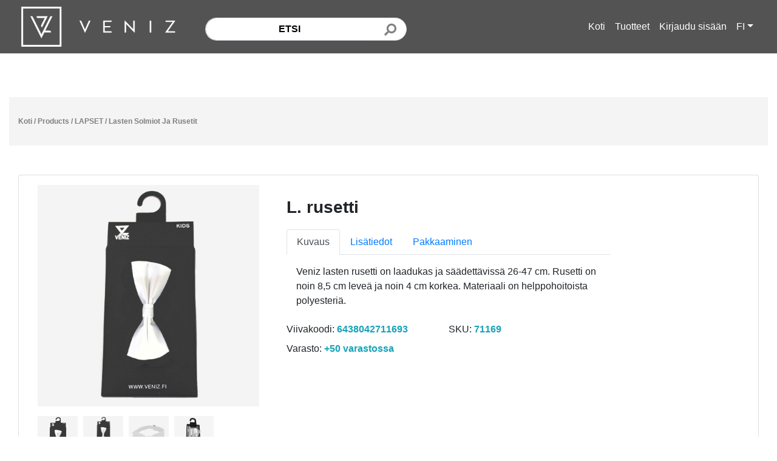

--- FILE ---
content_type: text/html; charset=UTF-8
request_url: https://kauppa.veniz.fi/product/8379
body_size: 10630
content:
<!DOCTYPE html>
<html>
<head>
    <meta charset="utf-8"/>    <!-- <meta name="viewport" content="width=device-width, initial-scale=1.0"> -->
    <meta name="viewport" content="width=device-width, initial-scale=1, maximum-scale=1">
    <title>
        Veniz    </title>

            <link href="https://kauppa.veniz.fi/img/settings/veniz_kauppa_favicon_1645428547_533690.jpg" type="image/x-icon" rel="icon"/><link href="https://kauppa.veniz.fi/img/settings/veniz_kauppa_favicon_1645428547_533690.jpg" type="image/x-icon" rel="shortcut icon"/>    
    <link rel="stylesheet" href="/css/bootstrap.min.css?1574944735"/>    <link rel="stylesheet" href="/css/font-awesome/css/all.min.css?1576034611"/>    <link rel="stylesheet" href="/veniz/css/bootstrap-datepicker.min.css?1661312157"/>    <link rel="stylesheet" href="/css/admin/toastr.min.css?1576034610"/>    <link rel="stylesheet" href="/css/select2.min.css?1576034842"/>    <link rel="stylesheet" href="/css/flags.css?1579804278"/>    <link rel="stylesheet" href="/veniz/css/style.css?1739279461"/>
    <script src="/js/jquery.min.js?1576034858"></script>    <script src="/js/popper.min.js?1576034858"></script>    <script src="/js/bootstrap.min.js?1574944735"></script>    <script src="/js/select2.full.min.js?1576034859"></script>    <link rel="stylesheet" href="/css/select2-bootstrap4.min.css?1583256759"/>    <script src="/veniz/js/bootstrap-datepicker.min.js?1661312157"></script>    <script src="/veniz/js/bootstrap-datepicker.fi.min.js?1661312157"></script>    <script src="/js/admin/toastr.min.js?1576034856"></script>    <script src="/js/admin/toastr_settings.js?1576034856"></script>    <script src="/js/jquery.elevatezoom.js?1576034858"></script>
    
        </head>

<script type="text/javascript">var isMobile = "0"</script>

<style type="text/css">
    .navbar-custom {
                    background-color: #535353 !important;
            }

    .navbar-light .navbar-nav .nav-link {
                    color: white !important;
            }
</style>

<body>
    <!-- navigation -->
    <div class="navbar-wrapper">
        <nav class="navbar navbar-expand-lg navbar-light fixed-top navbar-custom">
          <div class="container" style="">
            <a href="/products?category=42" class="navbar-brand"><img src="/img/settings/logo_veniz_1632778733_552460.png?1632778733" height="66" alt="logo"/></a>
            <button class="navbar-toggler" type="button" data-toggle="collapse" data-target="#navbar" aria-controls="navbar" aria-expanded="false" aria-label="Toggle navigation">
              <span class="navbar-toggler-icon"></span>
            </button>

            <div class="collapse navbar-collapse center" id="navbar">
                <form method="get" accept-charset="utf-8" class="form-inline col-md-5 mt-2" action="/products">                    <div class="input-group col-md-12">
                        <input type="text" name="search" placeholder="Etsi" class="form-control" id="search" value=""/>                        <div class="input-group-append" style="border-top-right-radius: 50px; border-bottom-right-radius: 50px;">
                            <button type="submit" class="btn btn-outline-secondary" style="height: 100%; border-top-right-radius: 50px; border-bottom-right-radius: 50px;"><span class="fa fa-search"></span></button>                        </div>
                    </div>
                </form>
                <ul class="navbar-nav ml-auto">
                    <li class="">
                        <a href="/" class="nav-link">Koti</a>                    </li>
                    <li class="">
                        <a href="/products?category=42" class="nav-link">Tuotteet</a>                    </li>

                    <!-- USER AREA -->
                                          <li class="">
                        <a href="/users/login" class="nav-link">Kirjaudu sisään</a>                      </li>

                        <!-- language selection -->
                        <li class="nav-item dropdown"> 
                                                                                            <!-- visitor has language set -->
                                <a class="nav-link dropdown-toggle" id="dropdown09" data-toggle="dropdown" aria-haspopup="true" aria-expanded="false"><span> </span> FI</a>
                            
                            <div class="dropdown-menu" aria-labelledby="dropdown09">
                                                                    <!-- if visitor has language set don't show the set language in menu -->
                                                                                                                                                                                    <!-- if visitor has language set don't show the set language in menu -->
                                                                                                                        
                                            <a href="/users/change-lang/en_US" class="dropdown-item">EN</a>                                                                                                                                                <!-- if visitor has language set don't show the set language in menu -->
                                                                                                                        
                                            <a href="/users/change-lang/sv-SE" class="dropdown-item">SE</a>                                                                                                                                        </div>
                        </li>
                    
                    <!-- user logged in -->
                                    </ul>
            </div>
        </nav>

            </div> <!-- Navbar wrapper -->

        
    <div class="container" style=" padding-bottom: 15rem;">
        <div class="col-md-12" style="display: none;" id="warning">
            <h4 class="red">Selaimesi ei ole tuettu! Meidän sivustomme ei toimi oikein selaimessasi.</h4><br />
            <p>Käytä yhtä seuraavista: <a href='http://getfirefox.com'>FireFox</a>, <a href='http://www.opera.com/download/'>Opera</a>, <a href='https://www.google.com/intl/fi_fi/chrome/'>Chrome</a>.Kiitos! &nbsp;&nbsp;&nbsp;<a href="#" onClick="document.getElementById('warning').style.display = 'none';"><b>Sulje ikkuna</b></a></p>
        </div>

        <!-- breadcrumbs -->
         <div class="row col-md-12 breadcrumbs no-gutters">
            <div>
                <a href="/" class="breadcrumb-item">Koti</a> / <a href="/products">Products</a> / <a href="/products?category=14">LAPSET</a> / <a href="/products?category=16" class="current">Lasten Solmiot Ja Rusetit</a>            </div>
        </div>
        
        
<link rel="stylesheet" href="/css/../lightbox/css/glightbox.min.css?1593910495"/><script src="/js/../lightbox/js/glightbox.min.js?1593910495"></script><script type="text/javascript">var isMobile = "0"</script>

<style type="text/css">
  .quantity-variation {
    width: 30%;
  }

  @media (max-width: 992px) {
    .quantity-variation {
      width: 80px !important;
    }
  }

  .zoomContainer{ z-index: 9999;}
    .zoomWindow{ z-index: 9999;}

   @media (min-width: 992px) {
    .modal-lg {
        max-width: 80%;
    }
  }

  .preview {
/*    display: -webkit-box;
    display: -webkit-flex;
    display: -ms-flexbox;
    display: flex;*/
    -webkit-box-orient: vertical;
    -webkit-box-direction: normal;
    -webkit-flex-direction: column;
        -ms-flex-direction: column;
            flex-direction: column; }
    @media screen and (max-width: 996px) {
      .preview {
        margin-bottom: 20px; } }

  .preview-pic {
    -webkit-box-flex: 1;
    -webkit-flex-grow: 1;
        -ms-flex-positive: 1;
            flex-grow: 1;
  }

  .preview-thumbnail.nav-tabs {
    border: none;
    margin-top: 1rem;
  }

  .preview-thumbnail.nav-tabs li {
      width: 18%;
      margin-right: 2.5%;
  }

  .preview-thumbnail.nav-tabs li img {
      max-width: 100%;
      display: block;
  }

  .preview-thumbnail.nav-tabs li a {
      padding: 0;
      margin: 0;
  }

  .preview-thumbnail.nav-tabs li:last-of-type {
      margin-right: 0;
  }

  .tab-content {
    overflow: hidden; }
    .tab-content img {
      /*width: 100%;*/
      -webkit-animation-name: opacity;
              animation-name: opacity;
      -webkit-animation-duration: .3s;
              animation-duration: .3s; }

  @media screen and (min-width: 997px) {
    .wrapper {
      display: -webkit-box;
      display: -webkit-flex;
      display: -ms-flexbox;
      display: flex; }
    }

    img {
        max-width: 100%;
    }
  }

/*  .product-card .thumbs {
    display: none !important;
  }*/
</style>

<!-- for the index page modal -->
<input type="hidden" name="mainProductId" id="main-product-id" value="8379"/>

<div class="col-md-12 col-sm-12">
  <div class="card">
      <div class="container">
          <div class="wrapper row p-3">
              <div class="preview col-md-4 col-sm-12">
                <!-- <img id="product-zoom-8379" class="modal-img" style="width: 100%;" src="https://kauppa.veniz.fi/img/products/8379/8949/71169.jpg?1679682240" data-zoom-image="https://kauppa.veniz.fi/img/products/8379/8949/71169.jpg?1679682240"> -->

          <div class="preview-pic tab-content">
            <div class="tab-pane active" id="pic-1">
                
                <a href="https://kauppa.veniz.fi/img/products/8379/8949/71169.jpg?1679682240" class="glightbox" id="mainImg" data-type="image">
                  <img id="main-product-zoom" class="img active-img modal-img" style="width: 100%;" src="https://kauppa.veniz.fi/img/products/8379/8949/71169.jpg?1679682240" data-zoom-image="https://kauppa.veniz.fi/img/products/8379/8949/71169.jpg?1679682240">
                </a>
             </div>
          </div>

          <ul class="preview-thumbnail nav nav-tabs">
            <li class="active"><a data-target="#pic-1" data-toggle="tab"><img class="thumb-img" style="width: 100%;" src="https://kauppa.veniz.fi/img/products/8379/8949/71169.jpg?1679682240"></a></li>

                                                                        
                <li><a data-target="#pic-3" data-toggle="tab"><img class="thumb-img" src="https://kauppa.veniz.fi/img/products/8379/8949/71169__1591691371_801840.jpg?1591691371"/></a></li>
                              
                <li><a data-target="#pic-4" data-toggle="tab"><img class="thumb-img" src="https://kauppa.veniz.fi/img/products/8379/8949/71169_2.jpg?1679682240"/></a></li>
                              
                <li><a data-target="#pic-5" data-toggle="tab"><img class="thumb-img" src="https://kauppa.veniz.fi/img/products/8379/8949/71169_3.jpg?1679682241"/></a></li>
                                    </ul>
              </div>

              <div class="col-md-6" id="product-info">
                <div class="col-md-12 row">
                  <div class="col-md-10">
                      <h3 class="product-title">L. rusetti</h3>
                                          </div>

                                    </div>

                <div class="col-md-12" style="display: inline-block;">
                  <nav>
              <div class="nav nav-tabs" id="nav-tab" role="tablist">
                <a class="nav-item nav-link active" id="nav-home-tab" data-toggle="tab" href="#nav-home" role="tab" aria-controls="nav-home" aria-selected="true">Kuvaus</a>
                <a class="nav-item nav-link" id="nav-add-tab" data-toggle="tab" href="#nav-add-info" role="tab" aria-controls="nav-profile" aria-selected="false">Lisätiedot</a>
                <a class="nav-item nav-link" id="nav-pack-tab" data-toggle="tab" href="#nav-packaging" role="tab" aria-controls="nav-contact" aria-selected="false">Pakkaaminen</a>
                <!-- <a class="nav-item nav-link" id="nav-rev-tab" data-toggle="tab" href="#nav-review" role="tab" aria-controls="nav-contact" aria-selected="false">Arvostelut</a> -->
              </div>
            </nav>
          </div>

          <div class="col-md-12" style="display: inline-block;">
            <div class="tab-content product-info-tabs" id="nav-tabContent">
            <!-- Product description -->
                <div class="tab-pane fade show active" id="nav-home" role="tabpanel" aria-labelledby="nav-home-tab">
                                      Veniz lasten rusetti on laadukas ja säädettävissä 26-47 cm. Rusetti on noin 8,5 cm leveä ja noin 4 cm korkea. Materiaali on helppohoitoista polyesteriä.                                  </div>

            <!-- Additional info -->
              <div class="tab-pane fade" id="nav-add-info" role="tabpanel" aria-labelledby="nav-profile-tab">
                                  
                                          <p><b>Väri:</b> Valkoinen<p>
                                                                          
                                          <p><b>Mitat:</b> One size -Adjustable<p>
                                                                          
                                          <p><b>Materiaali:</b> 100% PES<p>
                                                                          
                                          <p><b>MERKKI:</b> VENIZ<p>
                                                                          
                                          <p><b>KUOSI:</b> Yksivärinen<p>
                                                                          
                                          <p><b>TUOTTEEN MITAT LXKXS(MM):</b> 90x200x10<p>
                                                                          
                                                                                                                  
                                          <p><b>GEN:</b> L<p>
                                                                          
                                          <p><b>TUOTTEEN MITAT L K S(CM):</b> 9x20x1<p>
                                                                          
                                          <p><b>PAKK. MITAT L K S CM:</b> 5x5x1<p>
                                                                          
                                          <p><b>PAKK. PAINO (KG):</b> 0.1440<p>
                                                                          
                                          <p><b>SISäLLöN MääRä:</b> 1<p>
                                                                          
                                          <p><b>SISäLLöN YKSIKKö:</b> Kpl<p>
                                                                          
                                          <p><b>PESUOHJE:</b> Vain Kuivapesu sallittu, Silitys 110°C<p>
                                                                          
                                          <p><b>LINKITYS:</b> 7116X<p>
                                                        
                <p><b>Pienin tilauskoko:</b> 6<p>

                 
                
              </div>
                <div class="tab-pane fade" id="nav-packaging" role="tabpanel" aria-labelledby="nav-contact-tab">
                                                                                                                                                                                                                                                                                                                                                                                                                                                                                                                                                                                                            
                  
                                                                        </div>
            </div>
          </div>

                  <div class="col-md-12 row">
                    <span class="col-md-6">Viivakoodi: <span class="font-weight-bold text-info">6438042711693</span></span>

                    <span class="col-md-6">SKU: <span class="font-weight-bold text-info">71169</span></span>

                    <span class="col-md-6 mt-2">Varasto:
                      <span class="font-weight-bold text-info">+50 varastossa</span>
                    </span>

                    
                                                                                                                          </div>

                                  <div class="col-md-6">
                    
                                      </div>
                            </div>
          </div>
      </div>
  </div>

  <div class="col-md-12 col-sm-12 mt-3">
      </div>

  <!-- releated products -->
      
    <div class="col-md-12">
      <div class="row row-cols-5">
                    
<!-- <div class="row row-cols-5"> -->
  <div class="d-flex align-items-stretch item productArea col-12 col-sm-6 col-md-6 col-lg-3" id="product-3204">
    <div class="thumbnail card mt-4 product-card">
      <div class="img-event">
          
          
          <a href="/product/3204"><img src="https://kauppa.veniz.fi/img/files/loading_placeholder.jpg" data-src="https://kauppa.veniz.fi/image?url=https%3A%2F%2Fkauppa.veniz.fi%2Fimg%2Fproducts%2F3204%2F3728%2F71160.jpg%3F1730818489" class="card-img-top lazy-load" alt=""/></a>
          <!--  -->
      </div>

                      <div class="thumbs" style="display: none;">
                      
            <a href="/product/3204" class="thumb-image" data-toggle="tab" data-target="#pic-1"><img src="https://kauppa.veniz.fi/img/files/loading_placeholder.jpg" data-src="https://kauppa.veniz.fi/image?url=https%3A%2F%2Fkauppa.veniz.fi%2Fimg%2Fproducts%2F3204%2F3728%2F71160.jpg%3F1730818489" class="thumb-img lazy-load" alt=""/></a>                      
            <a href="/product/3204" class="thumb-image" data-toggle="tab" data-target="#pic-2"><img src="https://kauppa.veniz.fi/img/files/loading_placeholder.jpg" data-src="https://kauppa.veniz.fi/image?url=https%3A%2F%2Fkauppa.veniz.fi%2Fimg%2Fproducts%2F3204%2F3728%2F71160_1591685736_636158.jpg%3F1591685736" class="thumb-img lazy-load" alt=""/></a>                      
            <a href="/product/3204" class="thumb-image" data-toggle="tab" data-target="#pic-3"><img src="https://kauppa.veniz.fi/img/files/loading_placeholder.jpg" data-src="https://kauppa.veniz.fi/image?url=https%3A%2F%2Fkauppa.veniz.fi%2Fimg%2Fproducts%2F3204%2F3728%2F71160_1591685736_280714.jpg%3F1591685736" class="thumb-img lazy-load" alt=""/></a>                              </div>
      
        <div class="caption card-body">
          <p class="group card-title inner list-group-item-heading" style="font-size: 12px; margin-bottom: 0px !important;">L. rusetti</p>

                      <p style="font-size: 12px;">Musta One size -Adjustable</p>
          
          <div class="show-on-list mt-2">
                      </div>

                        <p class="card-sku float-left"><sub>71160&nbsp&nbsp&nbspVENIZ</sub></p>
                              <p class="stock col-md-12"><span class="font-weight-bold text-info float-right"></span></p>
                        
                                      <div class="input-group" style="border: none !important;"></div>
              
                              
                        
                <div class="col-md-12">
          <p style="font-size: 11px; font-weight: bold;">
                      </p>
        </div>
                                  </div>
    </div>
  </div>
<!-- </div> -->
        
<!-- <div class="row row-cols-5"> -->
  <div class="d-flex align-items-stretch item productArea col-12 col-sm-6 col-md-6 col-lg-3" id="product-3205">
    <div class="thumbnail card mt-4 product-card">
      <div class="img-event">
          
          
          <a href="/product/3205"><img src="https://kauppa.veniz.fi/img/files/loading_placeholder.jpg" data-src="https://kauppa.veniz.fi/image?url=https%3A%2F%2Fkauppa.veniz.fi%2Fimg%2Fproducts%2F3205%2F3729%2F71165.jpg%3F1735912923" class="card-img-top lazy-load" alt=""/></a>
          <!--  -->
      </div>

                      <div class="thumbs" style="display: none;">
                      
            <a href="/product/3205" class="thumb-image" data-toggle="tab" data-target="#pic-1"><img src="https://kauppa.veniz.fi/img/files/loading_placeholder.jpg" data-src="https://kauppa.veniz.fi/image?url=https%3A%2F%2Fkauppa.veniz.fi%2Fimg%2Fproducts%2F3205%2F3729%2F71165.jpg%3F1735912923" class="thumb-img lazy-load" alt=""/></a>                      
            <a href="/product/3205" class="thumb-image" data-toggle="tab" data-target="#pic-2"><img src="https://kauppa.veniz.fi/img/files/loading_placeholder.jpg" data-src="https://kauppa.veniz.fi/image?url=https%3A%2F%2Fkauppa.veniz.fi%2Fimg%2Fproducts%2F3205%2F3729%2F71165-anne-hp_1591691515_13258.jpg%3F1591691515" class="thumb-img lazy-load" alt=""/></a>                      
            <a href="/product/3205" class="thumb-image" data-toggle="tab" data-target="#pic-3"><img src="https://kauppa.veniz.fi/img/files/loading_placeholder.jpg" data-src="https://kauppa.veniz.fi/image?url=https%3A%2F%2Fkauppa.veniz.fi%2Fimg%2Fproducts%2F3205%2F3729%2F71165_1591691515_952569.jpg%3F1591691515" class="thumb-img lazy-load" alt=""/></a>                              </div>
      
        <div class="caption card-body">
          <p class="group card-title inner list-group-item-heading" style="font-size: 12px; margin-bottom: 0px !important;">L. rusetti</p>

                      <p style="font-size: 12px;">Navysininen One size -Adjustable</p>
          
          <div class="show-on-list mt-2">
                      </div>

                        <p class="card-sku float-left"><sub>71165&nbsp&nbsp&nbspVENIZ</sub></p>
                              <p class="stock col-md-12"><span class="font-weight-bold text-info float-right"></span></p>
                        
                                      <div class="input-group" style="border: none !important;"></div>
              
                              
                        
                <div class="col-md-12">
          <p style="font-size: 11px; font-weight: bold;">
                      </p>
        </div>
                                  </div>
    </div>
  </div>
<!-- </div> -->
        
<!-- <div class="row row-cols-5"> -->
  <div class="d-flex align-items-stretch item productArea col-12 col-sm-6 col-md-6 col-lg-3" id="product-8375">
    <div class="thumbnail card mt-4 product-card">
      <div class="img-event">
          
          
          <a href="/product/8375"><img src="https://kauppa.veniz.fi/img/files/loading_placeholder.jpg" data-src="https://kauppa.veniz.fi/image?url=https%3A%2F%2Fkauppa.veniz.fi%2Fimg%2Fproducts%2F8375%2F8945%2F71161.jpg%3F1679682239" class="card-img-top lazy-load" alt=""/></a>
          <!--  -->
      </div>

                      <div class="thumbs" style="display: none;">
                      
            <a href="/product/8375" class="thumb-image" data-toggle="tab" data-target="#pic-1"><img src="https://kauppa.veniz.fi/img/files/loading_placeholder.jpg" data-src="https://kauppa.veniz.fi/image?url=https%3A%2F%2Fkauppa.veniz.fi%2Fimg%2Fproducts%2F8375%2F8945%2F71161.jpg%3F1679682239" class="thumb-img lazy-load" alt=""/></a>                      
            <a href="/product/8375" class="thumb-image" data-toggle="tab" data-target="#pic-2"><img src="https://kauppa.veniz.fi/img/files/loading_placeholder.jpg" data-src="https://kauppa.veniz.fi/image?url=https%3A%2F%2Fkauppa.veniz.fi%2Fimg%2Fproducts%2F8375%2F8945%2F71161_1591689136_236514.jpg%3F1591689136" class="thumb-img lazy-load" alt=""/></a>                  </div>
      
        <div class="caption card-body">
          <p class="group card-title inner list-group-item-heading" style="font-size: 12px; margin-bottom: 0px !important;">L. rusetti</p>

                      <p style="font-size: 12px;">Hopea One size -Adjustable</p>
          
          <div class="show-on-list mt-2">
                      </div>

                        <p class="card-sku float-left"><sub>71161&nbsp&nbsp&nbspVENIZ</sub></p>
                              <p class="stock col-md-12"><span class="font-weight-bold text-info float-right"></span></p>
                        
                                      <div class="input-group" style="border: none !important;"></div>
              
                              
                        
                <div class="col-md-12">
          <p style="font-size: 11px; font-weight: bold;">
                      </p>
        </div>
                                  </div>
    </div>
  </div>
<!-- </div> -->
        
<!-- <div class="row row-cols-5"> -->
  <div class="d-flex align-items-stretch item productArea col-12 col-sm-6 col-md-6 col-lg-3" id="product-8376">
    <div class="thumbnail card mt-4 product-card">
      <div class="img-event">
          
          
          <a href="/product/8376"><img src="https://kauppa.veniz.fi/img/files/loading_placeholder.jpg" data-src="https://kauppa.veniz.fi/image?url=https%3A%2F%2Fkauppa.veniz.fi%2Fimg%2Fproducts%2F8376%2F8946%2F71163.jpg%3F1679682239" class="card-img-top lazy-load" alt=""/></a>
          <!--  -->
      </div>

                      <div class="thumbs" style="display: none;">
                      
            <a href="/product/8376" class="thumb-image" data-toggle="tab" data-target="#pic-1"><img src="https://kauppa.veniz.fi/img/files/loading_placeholder.jpg" data-src="https://kauppa.veniz.fi/image?url=https%3A%2F%2Fkauppa.veniz.fi%2Fimg%2Fproducts%2F8376%2F8946%2F71163.jpg%3F1679682239" class="thumb-img lazy-load" alt=""/></a>                      
            <a href="/product/8376" class="thumb-image" data-toggle="tab" data-target="#pic-2"><img src="https://kauppa.veniz.fi/img/files/loading_placeholder.jpg" data-src="https://kauppa.veniz.fi/image?url=https%3A%2F%2Fkauppa.veniz.fi%2Fimg%2Fproducts%2F8376%2F8946%2F71163_1591685509_348938.jpg%3F1591685509" class="thumb-img lazy-load" alt=""/></a>                  </div>
      
        <div class="caption card-body">
          <p class="group card-title inner list-group-item-heading" style="font-size: 12px; margin-bottom: 0px !important;">L. rusetti</p>

                      <p style="font-size: 12px;">Punainen One size -Adjustable</p>
          
          <div class="show-on-list mt-2">
                      </div>

                        <p class="card-sku float-left"><sub>71163&nbsp&nbsp&nbspVENIZ</sub></p>
                              <p class="stock col-md-12"><span class="font-weight-bold text-info float-right"></span></p>
                        
                                      <div class="input-group" style="border: none !important;"></div>
              
                              
                        
                <div class="col-md-12">
          <p style="font-size: 11px; font-weight: bold;">
                      </p>
        </div>
                                  </div>
    </div>
  </div>
<!-- </div> -->
        
<!-- <div class="row row-cols-5"> -->
  <div class="d-flex align-items-stretch item productArea col-12 col-sm-6 col-md-6 col-lg-3" id="product-671451">
    <div class="thumbnail card mt-4 product-card">
      <div class="img-event">
          
          
          <a href="/product/671451"><img src="https://kauppa.veniz.fi/img/files/loading_placeholder.jpg" data-src="https://kauppa.veniz.fi/image?url=https%3A%2F%2Fkauppa.veniz.fi%2Fimg%2Fproducts%2F671451%2F23648%2F71162.jpg%3F1745323528" class="card-img-top lazy-load" alt=""/></a>
          <!--  -->
      </div>

                      <div class="thumbs" style="display: none;">
                      
            <a href="/product/671451" class="thumb-image" data-toggle="tab" data-target="#pic-1"><img src="https://kauppa.veniz.fi/img/files/loading_placeholder.jpg" data-src="https://kauppa.veniz.fi/image?url=https%3A%2F%2Fkauppa.veniz.fi%2Fimg%2Fproducts%2F671451%2F23648%2F71162.jpg%3F1745323528" class="thumb-img lazy-load" alt=""/></a>                  </div>
      
        <div class="caption card-body">
          <p class="group card-title inner list-group-item-heading" style="font-size: 12px; margin-bottom: 0px !important;">L. rusetti</p>

                      <p style="font-size: 12px;">Hopeanharmaa One size -Adjustable</p>
          
          <div class="show-on-list mt-2">
                      </div>

                        <p class="card-sku float-left"><sub>71162&nbsp&nbsp&nbspVENIZ</sub></p>
                              <p class="stock col-md-12"><span class="font-weight-bold text-info float-right"></span></p>
                        
                                      <div class="input-group" style="border: none !important;"></div>
              
                              
                        
                <div class="col-md-12">
          <p style="font-size: 11px; font-weight: bold;">
                      </p>
        </div>
                                  </div>
    </div>
  </div>
<!-- </div> -->
      </div>
    </div>
  </div>

<!-- state for modal -->
<input type="hidden" name="isInCart" id="is-in-cart" value="0"/>

<script>
// function showImage(imgs) {
//   var imgContainer = document.getElementById("image-container");
//   imgContainer.src = imgs;
// }

// if window is bigger than 1366 init zoom
if($(window).width() > 1366 && isMobile === "0") {
    var images = document.querySelectorAll('.img');

    for (var i = 0, len = images.length; i < len; i++) {
        var img = images[i];
        // console.log(img)
      
        $('#'+img.id).elevateZoom({scrollZoom: true, zoomType: 'window', responsive: true});
    }
}

$('.card').change('.add-to-cart', function(e) {
  updateQuantity(this);
});

// updates the quantity to the nearest step
function updateQuantity(quantityInput) {
  var $row = $(quantityInput).closest("div")
  var id = $row.find('.quantity');
  var step = parseInt(id.attr('max'));
  var original = parseInt(id.attr('min'));
    var skipSteps = ""

    if(step < 1 || skipSteps > 0) {
      step = 1;
    }

  var split = (id.val() / step);
  if ((split % 1) <= 0.49) {
      var amount = Math.floor(split);
  } else {
    var amount = Math.ceil(split);
  }

  amount = amount * step;

  if (amount === 0 || !amount) {
     id.val(original);
  } else {
    id.val(amount);
  }
}

//increace step amount
$('.quantity-right-plus').click(function(e){
    e.preventDefault();

    var increase = $(this).attr('id');
    //id of input
    var id = increase.split("-").pop();
    id = $( '#quantity-' + id );
    
    var quantity = parseInt(id.val());
    var step = parseInt(id.attr('max'));
    var skipSteps = ""

    if(step < 1 || skipSteps > 0) {
      step = 1;
    }

    id.val(quantity + step);
});

//decrease step amount
$('.quantity-left-minus').click(function(e){
    var increase = $(this).attr('id');
    var id = increase.split("-").pop();
    //id of input
    id = $( '#quantity-' + id );

    e.preventDefault();
    // Get the field name
    var quantity = parseInt(id.val());
    var def = parseInt(id.attr('min'));
    var step = parseInt(id.attr('max'));
    var skipSteps = ""

    if(step < 1 || skipSteps > 0) {
      step = 1;
    }

    //Dont let value decrease under default value
    if (quantity === step) {
         id.val(step);
    } else if ((quantity - step) < 0) {
    //return original value if input is 0
        id.val(def);
    } else {
        id.val(quantity - step);
    }
    
});

// ADD PRODUCT TO CART
$('.add-to-cart').on('click', function(e) {
  // e.preventDefault();
  var $row = $(this).closest("div");
  var card = $(this).closest(".card");
  var qty = $row.find('.quantity').val();
  var productID = $row.find('.product-ID').val();
  var price = card.find('.card-price').text();

  if (qty === undefined) {
    qty = card.find('.quantity').val();
  }

  var addToCart = addProductToCart(productID, qty, price);

  addToCart.done(function (data) {
    // DONE
    var response = data.response

    if(response.success) {
        toastr.success(response.message);
        // $("span.cartItems").html(__d('veniz', '<strong>You have ') + response.items + __d('veniz', ' item(s) in your cart</strong>'))
        $("span.cartItems").html("<strong>" + response.items + " tuotteita ostoskorissasi");
        $('#is-in-cart').val('1');
    } else {
        toastr.error(response.message);
    }
  });
});

$('.add-to-cart-variation').on('click', function(e) {
  // e.preventDefault();
  var $row = $(this).closest("div");
  var $button = $(event.target);
  // var card = $(this).closest(".card");
  var qty = $row.find('.quantity').val();
  var productID = $row.find('.product-ID').val();
  var price = 0;

  // var price = card.find('.card-price').text();

  var addToCart = addProductToCart(productID, qty, price);

  addToCart.done(function (data) {
    // DONE
    var response = data.response

    if(response.success) {
    let icon = $row.find("i");

    if(icon.attr('class').includes('fa-shopping-bag')) {
      icon.removeClass('fa-shopping-bag');
      icon.addClass('fa-shopping-cart');
      $row.find('.add-to-cart-variation').attr('style','background: lime; color: black;');
    }

        toastr.success(response.message);
        // $("span.cartItems").html(__d('veniz', '<strong>You have ') + response.items + __d('veniz', ' item(s) in your cart</strong>'))
        $("span.cartItems").html("<strong>" + response.items + " tuotteita ostoskorissasi");
        $('#is-in-cart').val('1');
    } else {
        toastr.error(response.message);
    }
  });
});

// add multiple to cart
$('#addMultipleToCart').on('click', function(e) {
  var qty = $(document).find('#selectMultipleVariations').val();
  var rows = $(document).find('#variation-table tr');
  var rows = $('#variation-table').find('input[type="checkbox"]:checked')
  var productID = 0;
  var price = 0;

  for (i = 0; i < rows.length; i++) {
    productID = rows[i].value;

    var addToCart = addProductToCart(productID, qty, price);

    addToCart.done(function (data) {
      // DONE
      var response = data.response

      if(response.success) {
          toastr.success(response.message);
          // $("span.cartItems").html(__d('veniz', '<strong>You have ') + response.items + __d('veniz', ' item(s) in your cart</strong>'))
          $("span.cartItems").html("<strong>" + response.items + " tuotteita ostoskorissasi");
      } else {
          toastr.error(response.message);
      }
    });
  }
});

function addProductToCart(product, qty, price) {
    var csrfToken = "a7c611c27b41c4da419dec3ee4d8c77043a43741b05f9c770e8a6b4d26bf10c51b3e3451c9850b80d5436bf385ea2f998cf9356760fb5bed1f61a92747c78f1e";
    return $.ajax({
        type: "POST",
        url: '/carts/add.json',
        data: {product, qty, price},
        headers: {
            'X-CSRF-Token': csrfToken
        },
    });
}

$('.relatedItem').click(function(e) {
    var id = $(this).attr('id')
    id = id.split("product-").pop();
    var createUrl = "/product"
    createUrl = createUrl + '/' + id
  window.location.href = createUrl
})

// init lightbox
var lightbox = GLightbox({
    startAt: 0,
    // width: '100%',
    // height: '100%',
    zoomable: true,
    elements: [
                    {
                'href': 'https://kauppa.veniz.fi/img/products/8379/8949/71169.jpg?1679682240',
                'type': 'image',
                'content': false,
                'descPosition': 'bottom',
                'description': '',
                'effect': '',
                'title': '',
            },
                    {
                'href': 'https://kauppa.veniz.fi/img/products/8379/8949/71169__1591691371_801840.jpg?1591691371',
                'type': 'image',
                'content': false,
                'descPosition': 'bottom',
                'description': '',
                'effect': '',
                'title': '',
            },
                    {
                'href': 'https://kauppa.veniz.fi/img/products/8379/8949/71169_2.jpg?1679682240',
                'type': 'image',
                'content': false,
                'descPosition': 'bottom',
                'description': '',
                'effect': '',
                'title': '',
            },
                    {
                'href': 'https://kauppa.veniz.fi/img/products/8379/8949/71169_3.jpg?1679682241',
                'type': 'image',
                'content': false,
                'descPosition': 'bottom',
                'description': '',
                'effect': '',
                'title': '',
            },
            ],
});


lightbox.elements.forEach(clearEmptys)

// clear the empty urls from lightbox array
function clearEmptys(item, index, object) {
    if(!item.href) {
        object.splice(index, 1);
    }
}

// remove dumpicate urls from lightbox
function removeDuplicates(originalArray, prop) {
     var newArray = [];
     var lookupObject  = {};

     for(var i in originalArray) {
        lookupObject[originalArray[i][prop]] = originalArray[i];
     }

     for(i in lookupObject) {
         newArray.push(lookupObject[i]);
     }
      return newArray;
 }

lightbox.elements = removeDuplicates(lightbox.elements, "href");

// on right click open the image to new tab
$(document).on('contextmenu', '.zoomContainer', function(e) {
    e.preventDefault(); //Prevent defaults
    var url = $(this).find(".zoomWindow").css('background-image');
    url = url.replace('url("','');
    url = url.replace('")','');
    window.open(url);
})

// image switch
$(".thumb-img").on('click', function(e) {
  // console.log($('#main-product-zoom').find('.zoomContainer'))
    // Update source for images
    $('#main-product-zoom').attr('src', $(this).attr('src'));
    $('#main-product-zoom').data('zoom-image', $(this).attr('src'));

    // Remove old instance od EZ
    if($(window).width() > 1366 && isMobile === "0") {
      $('.zoomContainer').remove();

      $('#main-product-zoom').elevateZoom({
         responsive: true,
         scrollZoom: true,
         zoomType: "window",
      });
    }

    // switch img for lightbox
    window.url = $(this).attr('src');

    // check active image
    lightbox.elements.forEach(function(item, index, object) {
        if(item.href == url) {
            lightbox.settings.startAt = index;
        }
    })

    $('#mainImg').attr('href', $(this).attr('src'));
});
</script>



<script type="text/javascript">
  $(".thumb-img").on('click', function(e) {
      $(this).closest('.card').find('.card-img-top').attr('src', $(this).attr('src'));
  });
</script>

<script>
    function initializeLazyLoading(container = document) {
        let lazyImages = Array.from(container.querySelectorAll("img.lazy-load"));
        let batchSize = 10; // Number of images per batch
        let lazyImageObserver;
        let processedBatches = new Set();
        let batchQueue = {}; // Store batches before sending

        // Function to send images to the server in batches
        function sendBatchToServer(batchNumber) {
            if (processedBatches.has(batchNumber) || !batchQueue[batchNumber]) return;
            processedBatches.add(batchNumber);

            let urls = batchQueue[batchNumber].filter(Boolean); // Ensure no empty URLs
            if (urls.length === 0) return;

            let query = encodeURIComponent(urls.join(","));
            let serverUrl = "/galleries/image-resize-multiple";
            serverUrl = `${serverUrl}?urls=${query}&batch=${batchNumber}`;

            fetch(serverUrl, { method: "GET" })
                .then(response => response.json())
                .then(data => {
                    if (data.status === "success") {
                        data.images.forEach(image => {
                            if (image.status === 200) {
                                let imgElements = lazyImages.filter(img => img.dataset.src === image.url);
                                imgElements.forEach(imgElement => {
                                    imgElement.src = `data:${image.contentType};base64,${image.content}`;
                                    imgElement.classList.add("loaded");
                                    if (lazyImageObserver) {
                                        lazyImageObserver.unobserve(imgElement);
                                    }
                                });
                            } else {
                                console.error(`Failed to load image ${image.url}: ${image.error}`);
                            }
                        });
                    } else {
                        console.error("Server returned an error:", data.message);
                    }
                })
                .catch(error => console.error("Error sending batch to server:", error));
        }

        // Group images into batches
        lazyImages.forEach((lazyImage, index) => {
            let batchNumber = Math.floor(index / batchSize);
            lazyImage.dataset.batch = batchNumber;
            if (!batchQueue[batchNumber]) {
                batchQueue[batchNumber] = [];
            }
            batchQueue[batchNumber].push(lazyImage.dataset.src);
        });

        // **Only load hidden images if their batch has been triggered**
        function loadHiddenImagesForBatch(batchNumber) {
            let hiddenImages = lazyImages.filter(img => img.closest(".thumbs"));
            hiddenImages.forEach(img => {
                if (img.dataset.batch === batchNumber) {
                    img.src = img.dataset.src;
                    img.classList.add("loaded");
                }
            });
        }

        // **Lazy load visible images using IntersectionObserver**
        if ("IntersectionObserver" in window) {
            lazyImageObserver = new IntersectionObserver((entries) => {
                entries.forEach(entry => {
                    if (entry.isIntersecting) {
                        let lazyImage = entry.target;
                        let batchNumber = lazyImage.dataset.batch;

                        if (!processedBatches.has(batchNumber)) {
                            sendBatchToServer(batchNumber);
                            loadHiddenImagesForBatch(batchNumber); // Load hidden images in the same batch
                        }
                    }
                });
            }, {
                rootMargin: "800px",
            });

            lazyImages.forEach(lazyImage => lazyImageObserver.observe(lazyImage));
        }
    }

    function initializeImageHovers() {
      // image hover carousel
      document.querySelectorAll('.item').forEach((item) => {
        const thumbs = item.querySelectorAll('.thumb-image img');
        const mainImg = item.querySelector('.card-img-top');
        let interval;
        let index = 0;

        item.addEventListener('mouseenter', () => {
          if(localStorage.getItem('grid') == 'list') {
            return;
          }

          if (thumbs.length < 2) return; // No need to rotate

          interval = setInterval(() => {
            index = (index + 1) % thumbs.length;
            mainImg.src = thumbs[index].src;
          }, 1000); // 1 second rotation
        });

        item.addEventListener('mouseleave', () => {
          if(localStorage.getItem('grid') == 'list') {
            return;
          }

          clearInterval(interval);
          index = 0;
          if (thumbs.length > 0) {
            mainImg.src = thumbs[0].src; // Reset to original
          }
        });
      });
    }

    // Use DOMContentLoaded for the initial page load
    document.addEventListener("DOMContentLoaded", function () {
      // console.log('DOM fully loaded and parsed');
      initializeLazyLoading(); // Initialize lazy loading for initial content

      initializeImageHovers();
    });
</script>
    </div>

    <footer>
        <div class="row footer" style="padding-top: 2rem; margin: 0;" >
            <div class="col-md-12" style="text-align: center;">
                                    <p>Tekijänoikeus 2026, Kaikki oikeudet pidätetään Veniz Oy</p>
                            </div>
        </div>
    </footer>
</body>
</html>


<script type="text/javascript">
    // IE check
    var ua = window.navigator.userAgent;
    var isIE = /MSIE|Trident/.test(ua);

    if (isIE) {
      document.getElementById('warning').style.display = "";
    }

    function changeALVStatus(data, type) {
        var csrfToken = "a7c611c27b41c4da419dec3ee4d8c77043a43741b05f9c770e8a6b4d26bf10c51b3e3451c9850b80d5436bf385ea2f998cf9356760fb5bed1f61a92747c78f1e";
        return $.ajax({
            type: "POST",
            url: '/users/show-a-l-v.json',
            data: {data, type},
            headers: {
                'X-CSRF-Token': csrfToken
            },
        });
    }

    function changeStepStatus(status) {
        var csrfToken = "a7c611c27b41c4da419dec3ee4d8c77043a43741b05f9c770e8a6b4d26bf10c51b3e3451c9850b80d5436bf385ea2f998cf9356760fb5bed1f61a92747c78f1e";
        return $.ajax({
            type: "POST",
            url: '/users/change-step.json',
            data: {status},
            headers: {
                'X-CSRF-Token': csrfToken
            },
        });
    }

    function changeMeStatus(status) {
        var csrfToken = "a7c611c27b41c4da419dec3ee4d8c77043a43741b05f9c770e8a6b4d26bf10c51b3e3451c9850b80d5436bf385ea2f998cf9356760fb5bed1f61a92747c78f1e";
        return $.ajax({
            type: "POST",
            url: '/users/change-me.json',
            data: {status},
            headers: {
                'X-CSRF-Token': csrfToken
            },
        });
    }

    function changePricesStatus(status) {
        var csrfToken = "a7c611c27b41c4da419dec3ee4d8c77043a43741b05f9c770e8a6b4d26bf10c51b3e3451c9850b80d5436bf385ea2f998cf9356760fb5bed1f61a92747c78f1e";
        return $.ajax({
            type: "POST",
            url: "/users/change-prices-status.json",
            data: {status},
            headers: {
                'X-CSRF-Token': csrfToken
            },
        });
    }

    $('.ALVcheckbox').on('change', function() { // on change of state
        var showALV = 0;

       if(this.checked) {
            showALV = 1;
        } else {
            showALV = 0;
        }

        var alvStatus = changeALVStatus(showALV, 'vat');

        alvStatus.done(function(data) {
            location.reload();
        });
    })

    $('.grossCheckbox').on('change', function(){ // on change of state
        var showGross = 0;

       if(this.checked) {
            showGross = 1;
        } else {
            showGross = 0;
        }

        var grossStatus = changeALVStatus(showGross, 'gross');

        grossStatus.done(function(data) {
            location.reload();
        });
    })

    
    $('.priceStatusCheckbox').on('change', function(){ // on change of state
        var hidePrices = 0;

       if(this.checked) {
            hidePrices = 1;
        } else {
            hidePrices = 0;
        }

        var pricesStatus = changePricesStatus(hidePrices);

        pricesStatus.done(function(data) {
            location.reload();
        });
    })

    
    function changeOnlyShowMainImages(status) {
        var csrfToken = "a7c611c27b41c4da419dec3ee4d8c77043a43741b05f9c770e8a6b4d26bf10c51b3e3451c9850b80d5436bf385ea2f998cf9356760fb5bed1f61a92747c78f1e";
        return $.ajax({
            type: "POST",
            url: "/users/change-only-show-main-images.json",
            data: {status},
            headers: {
                'X-CSRF-Token': csrfToken
            },
        });
    }

    $('.onlyShowMainImages').on('change', function(){
        var onlyShowMainImages = 0;

       if(this.checked) {
            onlyShowMainImages = 1;
        } else {
            onlyShowMainImages = 0;
        }

        var onlyShowMainImagesStatus = changeOnlyShowMainImages(onlyShowMainImages);

        onlyShowMainImagesStatus.done(function(data) {
            location.reload();
        });
    })
</script>
